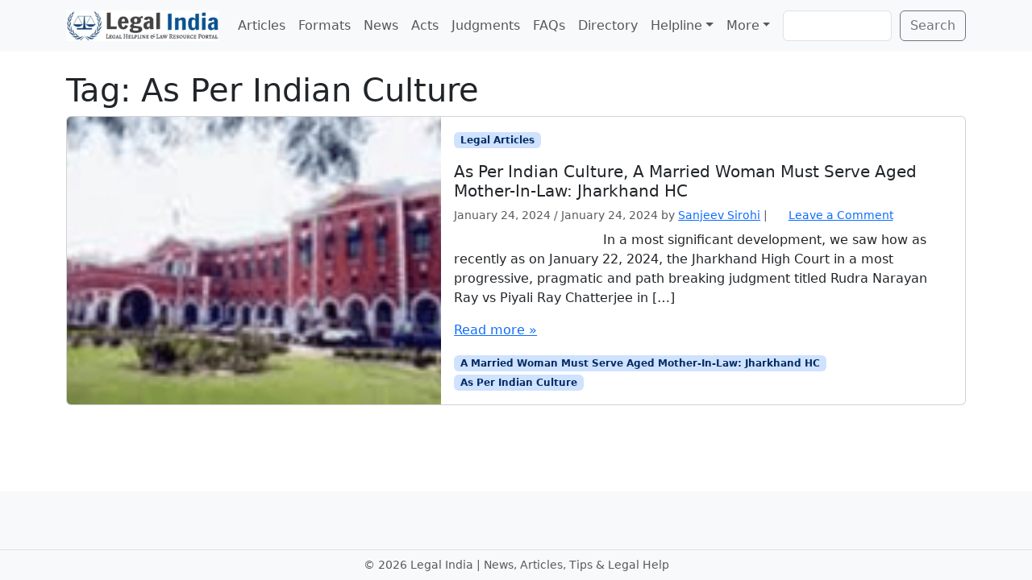

--- FILE ---
content_type: text/html; charset=UTF-8
request_url: https://www.legalindia.com/tag/as-per-indian-culture/
body_size: 18638
content:
<!doctype html>
<html lang=en-US>
<head>
<meta charset=UTF-8>
<meta name=viewport content="width=device-width, initial-scale=1">
<link rel=profile href="https://gmpg.org/xfn/11">
<meta name=robots content='index, follow, max-image-preview:large, max-snippet:-1, max-video-preview:-1'/>
<!-- This site is optimized with the Yoast SEO plugin v26.6 - https://yoast.com/wordpress/plugins/seo/ -->
<title>As Per Indian Culture Archives - Legal India | News, Articles, Tips &amp; Legal Help</title>
<meta name=description content="- Legal India offers free legal help, a helpline, and the latest law news &amp; articles for everyone in India. Get expert legal tips and insights."/>
<link rel=canonical href="https://www.legalindia.com/tag/as-per-indian-culture/"/>
<meta property=og:locale content=en_US />
<meta property=og:type content=article />
<meta property=og:title content="As Per Indian Culture Archives - Legal India | News, Articles, Tips &amp; Legal Help"/>
<meta property=og:description content="- Legal India offers free legal help, a helpline, and the latest law news &amp; articles for everyone in India. Get expert legal tips and insights."/>
<meta property=og:url content="https://www.legalindia.com/tag/as-per-indian-culture/"/>
<meta property=og:site_name content="Legal India | News, Articles, Tips &amp; Legal Help"/>
<meta property=og:image content="https://i0.wp.com/www.legalindia.com/wp-content/uploads/2025/09/legal-india-icon.webp?fit=512%2C512&ssl=1"/>
<meta property=og:image:width content=512 />
<meta property=og:image:height content=512 />
<meta property=og:image:type content="image/jpeg"/>
<meta name=twitter:card content=summary_large_image />
<meta name=twitter:site content="@legal_india"/>
<script type="application/ld+json" class=yoast-schema-graph>{"@context":"https://schema.org","@graph":[{"@type":"CollectionPage","@id":"https://www.legalindia.com/tag/as-per-indian-culture/","url":"https://www.legalindia.com/tag/as-per-indian-culture/","name":"As Per Indian Culture Archives - Legal India | News, Articles, Tips &amp; Legal Help","isPartOf":{"@id":"https://www.legalindia.com/#website"},"primaryImageOfPage":{"@id":"https://www.legalindia.com/tag/as-per-indian-culture/#primaryimage"},"image":{"@id":"https://www.legalindia.com/tag/as-per-indian-culture/#primaryimage"},"thumbnailUrl":"https://i0.wp.com/www.legalindia.com/wp-content/uploads/2011/12/jharkhand.png?fit=176%2C119&ssl=1","description":"- Legal India offers free legal help, a helpline, and the latest law news &amp; articles for everyone in India. Get expert legal tips and insights.","breadcrumb":{"@id":"https://www.legalindia.com/tag/as-per-indian-culture/#breadcrumb"},"inLanguage":"en-US"},{"@type":"ImageObject","inLanguage":"en-US","@id":"https://www.legalindia.com/tag/as-per-indian-culture/#primaryimage","url":"https://i0.wp.com/www.legalindia.com/wp-content/uploads/2011/12/jharkhand.png?fit=176%2C119&ssl=1","contentUrl":"https://i0.wp.com/www.legalindia.com/wp-content/uploads/2011/12/jharkhand.png?fit=176%2C119&ssl=1","width":"176","height":"119"},{"@type":"BreadcrumbList","@id":"https://www.legalindia.com/tag/as-per-indian-culture/#breadcrumb","itemListElement":[{"@type":"ListItem","position":1,"name":"Home","item":"https://www.legalindia.com/"},{"@type":"ListItem","position":2,"name":"As Per Indian Culture"}]},{"@type":"WebSite","@id":"https://www.legalindia.com/#website","url":"https://www.legalindia.com/","name":"Legal India | News, Articles, Tips & Legal Help","description":"Legal India offers free legal help, a helpline, and the latest law news &amp; articles for everyone in India. Get expert legal tips and insights.","publisher":{"@id":"https://www.legalindia.com/#organization"},"alternateName":"Legal News, Articles, Tips & Free Legal Help in India","potentialAction":[{"@type":"SearchAction","target":{"@type":"EntryPoint","urlTemplate":"https://www.legalindia.com/?s={search_term_string}"},"query-input":{"@type":"PropertyValueSpecification","valueRequired":true,"valueName":"search_term_string"}}],"inLanguage":"en-US"},{"@type":"Organization","@id":"https://www.legalindia.com/#organization","name":"Legal India | News, Articles, Tips & Legal Help","alternateName":"Legal News India","url":"https://www.legalindia.com/","logo":{"@type":"ImageObject","inLanguage":"en-US","@id":"https://www.legalindia.com/#/schema/logo/image/","url":"https://www.legalindia.com/wp-content/uploads/2025/09/legal-india-icon.jpg","contentUrl":"https://www.legalindia.com/wp-content/uploads/2025/09/legal-india-icon.jpg","width":512,"height":512,"caption":"Legal India | News, Articles, Tips & Legal Help"},"image":{"@id":"https://www.legalindia.com/#/schema/logo/image/"},"sameAs":["https://www.facebook.com/LegalindiaCom/","https://x.com/legal_india"]}]}</script>
<!-- / Yoast SEO plugin. -->
<link rel=dns-prefetch href='//secure.gravatar.com'/>
<link rel=dns-prefetch href='//www.googletagmanager.com'/>
<link rel=dns-prefetch href='//stats.wp.com'/>
<link rel=dns-prefetch href='//widgets.wp.com'/>
<link rel=dns-prefetch href='//s0.wp.com'/>
<link rel=dns-prefetch href='//0.gravatar.com'/>
<link rel=dns-prefetch href='//1.gravatar.com'/>
<link rel=dns-prefetch href='//2.gravatar.com'/>
<link rel=dns-prefetch href='//v0.wordpress.com'/>
<link rel=dns-prefetch href='//pagead2.googlesyndication.com'/>
<link rel=dns-prefetch href='//fundingchoicesmessages.google.com'/>
<link rel=preconnect href='//c0.wp.com'/>
<link rel=preconnect href='//i0.wp.com'/>
<link rel=alternate type="application/rss+xml" title="Legal India | News, Articles, Tips &amp; Legal Help &raquo; Feed" href="https://www.legalindia.com/feed/"/>
<link rel=alternate type="application/rss+xml" title="Legal India | News, Articles, Tips &amp; Legal Help &raquo; Comments Feed" href="https://www.legalindia.com/comments/feed/"/>
<link rel=alternate type="application/rss+xml" title="Legal India | News, Articles, Tips &amp; Legal Help &raquo; As Per Indian Culture Tag Feed" href="https://www.legalindia.com/tag/as-per-indian-culture/feed/"/>
<style id=wp-img-auto-sizes-contain-inline-css>img:is([sizes=auto i],[sizes^="auto," i]){contain-intrinsic-size:3000px 1500px}</style>
<style id=wp-emoji-styles-inline-css>img.wp-smiley,img.emoji{display:inline!important;border:none!important;box-shadow:none!important;height:1em!important;width:1em!important;margin:0 .07em!important;vertical-align:-.1em!important;background:none!important;padding:0!important}</style>
<style id=wp-block-library-inline-css>:root{--wp-block-synced-color:#7a00df;--wp-block-synced-color--rgb:122 , 0 , 223;--wp-bound-block-color:var(--wp-block-synced-color);--wp-editor-canvas-background:#ddd;--wp-admin-theme-color:#007cba;--wp-admin-theme-color--rgb:0 , 124 , 186;--wp-admin-theme-color-darker-10:#006ba1;--wp-admin-theme-color-darker-10--rgb:0 , 107 , 160.5;--wp-admin-theme-color-darker-20:#005a87;--wp-admin-theme-color-darker-20--rgb:0 , 90 , 135;--wp-admin-border-width-focus:2px}@media (min-resolution:192dpi){:root{--wp-admin-border-width-focus:1.5px}}.wp-element-button{cursor:pointer}:root .has-very-light-gray-background-color{background-color:#eee}:root .has-very-dark-gray-background-color{background-color:#313131}:root .has-very-light-gray-color{color:#eee}:root .has-very-dark-gray-color{color:#313131}:root .has-vivid-green-cyan-to-vivid-cyan-blue-gradient-background{background:linear-gradient(135deg,#00d084,#0693e3)}:root .has-purple-crush-gradient-background{background:linear-gradient(135deg,#34e2e4,#4721fb 50%,#ab1dfe)}:root .has-hazy-dawn-gradient-background{background:linear-gradient(135deg,#faaca8,#dad0ec)}:root .has-subdued-olive-gradient-background{background:linear-gradient(135deg,#fafae1,#67a671)}:root .has-atomic-cream-gradient-background{background:linear-gradient(135deg,#fdd79a,#004a59)}:root .has-nightshade-gradient-background{background:linear-gradient(135deg,#330968,#31cdcf)}:root .has-midnight-gradient-background{background:linear-gradient(135deg,#020381,#2874fc)}:root{--wp--preset--font-size--normal:16px;--wp--preset--font-size--huge:42px}.has-regular-font-size{font-size:1em}.has-larger-font-size{font-size:2.625em}.has-normal-font-size{font-size:var(--wp--preset--font-size--normal)}.has-huge-font-size{font-size:var(--wp--preset--font-size--huge)}.has-text-align-center{text-align:center}.has-text-align-left{text-align:left}.has-text-align-right{text-align:right}.has-fit-text{white-space:nowrap!important}#end-resizable-editor-section{display:none}.aligncenter{clear:both}.items-justified-left{justify-content:flex-start}.items-justified-center{justify-content:center}.items-justified-right{justify-content:flex-end}.items-justified-space-between{justify-content:space-between}.screen-reader-text{border:0;clip-path:inset(50%);height:1px;margin:-1px;overflow:hidden;padding:0;position:absolute;width:1px;word-wrap:normal!important}.screen-reader-text:focus{background-color:#ddd;clip-path:none;color:#444;display:block;font-size:1em;height:auto;left:5px;line-height:normal;padding:15px 23px 14px;text-decoration:none;top:5px;width:auto;z-index:100000}html :where(.has-border-color){border-style:solid}html :where([style*=border-top-color]){border-top-style:solid}html :where([style*=border-right-color]){border-right-style:solid}html :where([style*=border-bottom-color]){border-bottom-style:solid}html :where([style*=border-left-color]){border-left-style:solid}html :where([style*=border-width]){border-style:solid}html :where([style*=border-top-width]){border-top-style:solid}html :where([style*=border-right-width]){border-right-style:solid}html :where([style*=border-bottom-width]){border-bottom-style:solid}html :where([style*=border-left-width]){border-left-style:solid}html :where(img[class*=wp-image-]){height:auto;max-width:100%}:where(figure){margin:0 0 1em}html :where(.is-position-sticky){--wp-admin--admin-bar--position-offset:var(--wp-admin--admin-bar--height,0)}@media screen and (max-width:600px){html :where(.is-position-sticky){--wp-admin--admin-bar--position-offset:0}}</style><style id=wp-block-search-inline-css>.wp-block-search__button{margin-left:10px;word-break:normal}.wp-block-search__button.has-icon{line-height:0}.wp-block-search__button svg{height:1.25em;min-height:24px;min-width:24px;width:1.25em;fill:currentColor;vertical-align:text-bottom}:where(.wp-block-search__button){border:1px solid #ccc;padding:6px 10px}.wp-block-search__inside-wrapper{display:flex;flex:auto;flex-wrap:nowrap;max-width:100%}.wp-block-search__label{width:100%}.wp-block-search.wp-block-search__button-only .wp-block-search__button{box-sizing:border-box;display:flex;flex-shrink:0;justify-content:center;margin-left:0;max-width:100%}.wp-block-search.wp-block-search__button-only .wp-block-search__inside-wrapper{min-width:0!important;transition-property:width}.wp-block-search.wp-block-search__button-only .wp-block-search__input{flex-basis:100%;transition-duration:.3s}.wp-block-search.wp-block-search__button-only.wp-block-search__searchfield-hidden,.wp-block-search.wp-block-search__button-only.wp-block-search__searchfield-hidden .wp-block-search__inside-wrapper{overflow:hidden}.wp-block-search.wp-block-search__button-only.wp-block-search__searchfield-hidden .wp-block-search__input{border-left-width:0!important;border-right-width:0!important;flex-basis:0;flex-grow:0;margin:0;min-width:0!important;padding-left:0!important;padding-right:0!important;width:0!important}:where(.wp-block-search__input){appearance:none;border:1px solid #949494;flex-grow:1;font-family:inherit;font-size:inherit;font-style:inherit;font-weight:inherit;letter-spacing:inherit;line-height:inherit;margin-left:0;margin-right:0;min-width:3rem;padding:8px;text-decoration:unset!important;text-transform:inherit}:where(.wp-block-search__button-inside .wp-block-search__inside-wrapper){background-color:#fff;border:1px solid #949494;box-sizing:border-box;padding:4px}:where(.wp-block-search__button-inside .wp-block-search__inside-wrapper) .wp-block-search__input{border:none;border-radius:0;padding:0 4px}:where(.wp-block-search__button-inside .wp-block-search__inside-wrapper) .wp-block-search__input:focus{outline:none}:where(.wp-block-search__button-inside .wp-block-search__inside-wrapper) :where(.wp-block-search__button){padding:4px 8px}.wp-block-search.aligncenter .wp-block-search__inside-wrapper{margin:auto}.wp-block[data-align="right"] .wp-block-search.wp-block-search__button-only .wp-block-search__inside-wrapper{float:right}</style>
<style id=wp-block-paragraph-inline-css>.is-small-text{font-size:.875em}.is-regular-text{font-size:1em}.is-large-text{font-size:2.25em}.is-larger-text{font-size:3em}.has-drop-cap:not(:focus):first-letter{float:left;font-size:8.4em;font-style:normal;font-weight:100;line-height:.68;margin:.05em .1em 0 0;text-transform:uppercase}body.rtl .has-drop-cap:not(:focus):first-letter{float:none;margin-left:.1em}p.has-drop-cap.has-background{overflow:hidden}:root :where(p.has-background){padding:1.25em 2.375em}:where(p.has-text-color:not(.has-link-color)) a{color:inherit}p.has-text-align-left[style*="writing-mode:vertical-lr"],p.has-text-align-right[style*="writing-mode:vertical-rl"]{rotate:180deg}</style>
<style id=global-styles-inline-css>:root{--wp--preset--aspect-ratio--square:1;--wp--preset--aspect-ratio--4-3: 4/3;--wp--preset--aspect-ratio--3-4: 3/4;--wp--preset--aspect-ratio--3-2: 3/2;--wp--preset--aspect-ratio--2-3: 2/3;--wp--preset--aspect-ratio--16-9: 16/9;--wp--preset--aspect-ratio--9-16: 9/16;--wp--preset--color--black:#000;--wp--preset--color--cyan-bluish-gray:#abb8c3;--wp--preset--color--white:#fff;--wp--preset--color--pale-pink:#f78da7;--wp--preset--color--vivid-red:#cf2e2e;--wp--preset--color--luminous-vivid-orange:#ff6900;--wp--preset--color--luminous-vivid-amber:#fcb900;--wp--preset--color--light-green-cyan:#7bdcb5;--wp--preset--color--vivid-green-cyan:#00d084;--wp--preset--color--pale-cyan-blue:#8ed1fc;--wp--preset--color--vivid-cyan-blue:#0693e3;--wp--preset--color--vivid-purple:#9b51e0;--wp--preset--color--primary:var(--bs-primary);--wp--preset--color--secondary:var(--bs-secondary);--wp--preset--color--success:var(--bs-success);--wp--preset--color--info:var(--bs-info);--wp--preset--color--warning:var(--bs-warning);--wp--preset--color--danger:var(--bs-danger);--wp--preset--color--light:var(--bs-light);--wp--preset--color--dark:var(--bs-dark);--wp--preset--gradient--vivid-cyan-blue-to-vivid-purple:linear-gradient(135deg,#0693e3 0%,#9b51e0 100%);--wp--preset--gradient--light-green-cyan-to-vivid-green-cyan:linear-gradient(135deg,#7adcb4 0%,#00d082 100%);--wp--preset--gradient--luminous-vivid-amber-to-luminous-vivid-orange:linear-gradient(135deg,#fcb900 0%,#ff6900 100%);--wp--preset--gradient--luminous-vivid-orange-to-vivid-red:linear-gradient(135deg,#ff6900 0%,#cf2e2e 100%);--wp--preset--gradient--very-light-gray-to-cyan-bluish-gray:linear-gradient(135deg,#eee 0%,#a9b8c3 100%);--wp--preset--gradient--cool-to-warm-spectrum:linear-gradient(135deg,#4aeadc 0%,#9778d1 20%,#cf2aba 40%,#ee2c82 60%,#fb6962 80%,#fef84c 100%);--wp--preset--gradient--blush-light-purple:linear-gradient(135deg,#ffceec 0%,#9896f0 100%);--wp--preset--gradient--blush-bordeaux:linear-gradient(135deg,#fecda5 0%,#fe2d2d 50%,#6b003e 100%);--wp--preset--gradient--luminous-dusk:linear-gradient(135deg,#ffcb70 0%,#c751c0 50%,#4158d0 100%);--wp--preset--gradient--pale-ocean:linear-gradient(135deg,#fff5cb 0%,#b6e3d4 50%,#33a7b5 100%);--wp--preset--gradient--electric-grass:linear-gradient(135deg,#caf880 0%,#71ce7e 100%);--wp--preset--gradient--midnight:linear-gradient(135deg,#020381 0%,#2874fc 100%);--wp--preset--font-size--small:13px;--wp--preset--font-size--medium:20px;--wp--preset--font-size--large:36px;--wp--preset--font-size--x-large:42px;--wp--preset--spacing--20:.44rem;--wp--preset--spacing--30:.67rem;--wp--preset--spacing--40:1rem;--wp--preset--spacing--50:1.5rem;--wp--preset--spacing--60:2.25rem;--wp--preset--spacing--70:3.38rem;--wp--preset--spacing--80:5.06rem;--wp--preset--shadow--natural:6px 6px 9px rgba(0,0,0,.2);--wp--preset--shadow--deep:12px 12px 50px rgba(0,0,0,.4);--wp--preset--shadow--sharp:6px 6px 0 rgba(0,0,0,.2);--wp--preset--shadow--outlined:6px 6px 0 -3px #fff , 6px 6px #000;--wp--preset--shadow--crisp:6px 6px 0 #000}:root{--wp--style--global--content-size:840px;--wp--style--global--wide-size:1100px}:where(body) {margin:0}.wp-site-blocks>.alignleft{float:left;margin-right:2em}.wp-site-blocks>.alignright{float:right;margin-left:2em}.wp-site-blocks>.aligncenter{justify-content:center;margin-left:auto;margin-right:auto}:where(.wp-site-blocks) > * {margin-block-start:24px;margin-block-end:0}:where(.wp-site-blocks) > :first-child {margin-block-start:0}:where(.wp-site-blocks) > :last-child {margin-block-end:0}:root{--wp--style--block-gap:24px}:root :where(.is-layout-flow) > :first-child{margin-block-start:0}:root :where(.is-layout-flow) > :last-child{margin-block-end:0}:root :where(.is-layout-flow) > *{margin-block-start:24px;margin-block-end:0}:root :where(.is-layout-constrained) > :first-child{margin-block-start:0}:root :where(.is-layout-constrained) > :last-child{margin-block-end:0}:root :where(.is-layout-constrained) > *{margin-block-start:24px;margin-block-end:0}:root :where(.is-layout-flex){gap:24px}:root :where(.is-layout-grid){gap:24px}.is-layout-flow>.alignleft{float:left;margin-inline-start:0;margin-inline-end:2em}.is-layout-flow>.alignright{float:right;margin-inline-start:2em;margin-inline-end:0}.is-layout-flow>.aligncenter{margin-left:auto!important;margin-right:auto!important}.is-layout-constrained>.alignleft{float:left;margin-inline-start:0;margin-inline-end:2em}.is-layout-constrained>.alignright{float:right;margin-inline-start:2em;margin-inline-end:0}.is-layout-constrained>.aligncenter{margin-left:auto!important;margin-right:auto!important}.is-layout-constrained > :where(:not(.alignleft):not(.alignright):not(.alignfull)){max-width:var(--wp--style--global--content-size);margin-left:auto!important;margin-right:auto!important}.is-layout-constrained>.alignwide{max-width:var(--wp--style--global--wide-size)}body .is-layout-flex{display:flex}.is-layout-flex{flex-wrap:wrap;align-items:center}.is-layout-flex > :is(*, div){margin:0}body .is-layout-grid{display:grid}.is-layout-grid > :is(*, div){margin:0}body{padding-top:0;padding-right:0;padding-bottom:0;padding-left:0}a:where(:not(.wp-element-button)){text-decoration:underline}:root :where(.wp-element-button, .wp-block-button__link){background-color:#32373c;border-width:0;color:#fff;font-family:inherit;font-size:inherit;font-style:inherit;font-weight:inherit;letter-spacing:inherit;line-height:inherit;padding-top: calc(0.667em + 2px);padding-right: calc(1.333em + 2px);padding-bottom: calc(0.667em + 2px);padding-left: calc(1.333em + 2px);text-decoration:none;text-transform:inherit}.has-black-color{color:var(--wp--preset--color--black)!important}.has-cyan-bluish-gray-color{color:var(--wp--preset--color--cyan-bluish-gray)!important}.has-white-color{color:var(--wp--preset--color--white)!important}.has-pale-pink-color{color:var(--wp--preset--color--pale-pink)!important}.has-vivid-red-color{color:var(--wp--preset--color--vivid-red)!important}.has-luminous-vivid-orange-color{color:var(--wp--preset--color--luminous-vivid-orange)!important}.has-luminous-vivid-amber-color{color:var(--wp--preset--color--luminous-vivid-amber)!important}.has-light-green-cyan-color{color:var(--wp--preset--color--light-green-cyan)!important}.has-vivid-green-cyan-color{color:var(--wp--preset--color--vivid-green-cyan)!important}.has-pale-cyan-blue-color{color:var(--wp--preset--color--pale-cyan-blue)!important}.has-vivid-cyan-blue-color{color:var(--wp--preset--color--vivid-cyan-blue)!important}.has-vivid-purple-color{color:var(--wp--preset--color--vivid-purple)!important}.has-primary-color{color:var(--wp--preset--color--primary)!important}.has-secondary-color{color:var(--wp--preset--color--secondary)!important}.has-success-color{color:var(--wp--preset--color--success)!important}.has-info-color{color:var(--wp--preset--color--info)!important}.has-warning-color{color:var(--wp--preset--color--warning)!important}.has-danger-color{color:var(--wp--preset--color--danger)!important}.has-light-color{color:var(--wp--preset--color--light)!important}.has-dark-color{color:var(--wp--preset--color--dark)!important}.has-black-background-color{background-color:var(--wp--preset--color--black)!important}.has-cyan-bluish-gray-background-color{background-color:var(--wp--preset--color--cyan-bluish-gray)!important}.has-white-background-color{background-color:var(--wp--preset--color--white)!important}.has-pale-pink-background-color{background-color:var(--wp--preset--color--pale-pink)!important}.has-vivid-red-background-color{background-color:var(--wp--preset--color--vivid-red)!important}.has-luminous-vivid-orange-background-color{background-color:var(--wp--preset--color--luminous-vivid-orange)!important}.has-luminous-vivid-amber-background-color{background-color:var(--wp--preset--color--luminous-vivid-amber)!important}.has-light-green-cyan-background-color{background-color:var(--wp--preset--color--light-green-cyan)!important}.has-vivid-green-cyan-background-color{background-color:var(--wp--preset--color--vivid-green-cyan)!important}.has-pale-cyan-blue-background-color{background-color:var(--wp--preset--color--pale-cyan-blue)!important}.has-vivid-cyan-blue-background-color{background-color:var(--wp--preset--color--vivid-cyan-blue)!important}.has-vivid-purple-background-color{background-color:var(--wp--preset--color--vivid-purple)!important}.has-primary-background-color{background-color:var(--wp--preset--color--primary)!important}.has-secondary-background-color{background-color:var(--wp--preset--color--secondary)!important}.has-success-background-color{background-color:var(--wp--preset--color--success)!important}.has-info-background-color{background-color:var(--wp--preset--color--info)!important}.has-warning-background-color{background-color:var(--wp--preset--color--warning)!important}.has-danger-background-color{background-color:var(--wp--preset--color--danger)!important}.has-light-background-color{background-color:var(--wp--preset--color--light)!important}.has-dark-background-color{background-color:var(--wp--preset--color--dark)!important}.has-black-border-color{border-color:var(--wp--preset--color--black)!important}.has-cyan-bluish-gray-border-color{border-color:var(--wp--preset--color--cyan-bluish-gray)!important}.has-white-border-color{border-color:var(--wp--preset--color--white)!important}.has-pale-pink-border-color{border-color:var(--wp--preset--color--pale-pink)!important}.has-vivid-red-border-color{border-color:var(--wp--preset--color--vivid-red)!important}.has-luminous-vivid-orange-border-color{border-color:var(--wp--preset--color--luminous-vivid-orange)!important}.has-luminous-vivid-amber-border-color{border-color:var(--wp--preset--color--luminous-vivid-amber)!important}.has-light-green-cyan-border-color{border-color:var(--wp--preset--color--light-green-cyan)!important}.has-vivid-green-cyan-border-color{border-color:var(--wp--preset--color--vivid-green-cyan)!important}.has-pale-cyan-blue-border-color{border-color:var(--wp--preset--color--pale-cyan-blue)!important}.has-vivid-cyan-blue-border-color{border-color:var(--wp--preset--color--vivid-cyan-blue)!important}.has-vivid-purple-border-color{border-color:var(--wp--preset--color--vivid-purple)!important}.has-primary-border-color{border-color:var(--wp--preset--color--primary)!important}.has-secondary-border-color{border-color:var(--wp--preset--color--secondary)!important}.has-success-border-color{border-color:var(--wp--preset--color--success)!important}.has-info-border-color{border-color:var(--wp--preset--color--info)!important}.has-warning-border-color{border-color:var(--wp--preset--color--warning)!important}.has-danger-border-color{border-color:var(--wp--preset--color--danger)!important}.has-light-border-color{border-color:var(--wp--preset--color--light)!important}.has-dark-border-color{border-color:var(--wp--preset--color--dark)!important}.has-vivid-cyan-blue-to-vivid-purple-gradient-background{background:var(--wp--preset--gradient--vivid-cyan-blue-to-vivid-purple)!important}.has-light-green-cyan-to-vivid-green-cyan-gradient-background{background:var(--wp--preset--gradient--light-green-cyan-to-vivid-green-cyan)!important}.has-luminous-vivid-amber-to-luminous-vivid-orange-gradient-background{background:var(--wp--preset--gradient--luminous-vivid-amber-to-luminous-vivid-orange)!important}.has-luminous-vivid-orange-to-vivid-red-gradient-background{background:var(--wp--preset--gradient--luminous-vivid-orange-to-vivid-red)!important}.has-very-light-gray-to-cyan-bluish-gray-gradient-background{background:var(--wp--preset--gradient--very-light-gray-to-cyan-bluish-gray)!important}.has-cool-to-warm-spectrum-gradient-background{background:var(--wp--preset--gradient--cool-to-warm-spectrum)!important}.has-blush-light-purple-gradient-background{background:var(--wp--preset--gradient--blush-light-purple)!important}.has-blush-bordeaux-gradient-background{background:var(--wp--preset--gradient--blush-bordeaux)!important}.has-luminous-dusk-gradient-background{background:var(--wp--preset--gradient--luminous-dusk)!important}.has-pale-ocean-gradient-background{background:var(--wp--preset--gradient--pale-ocean)!important}.has-electric-grass-gradient-background{background:var(--wp--preset--gradient--electric-grass)!important}.has-midnight-gradient-background{background:var(--wp--preset--gradient--midnight)!important}.has-small-font-size{font-size:var(--wp--preset--font-size--small)!important}.has-medium-font-size{font-size:var(--wp--preset--font-size--medium)!important}.has-large-font-size{font-size:var(--wp--preset--font-size--large)!important}.has-x-large-font-size{font-size:var(--wp--preset--font-size--x-large)!important}</style>
<link rel=stylesheet id=sfw-comment-style-css href='https://www.legalindia.com/wp-content/plugins/spam-free-wordpress/css/sfw-comment-style.css?1667513932' media=all />
<link rel=stylesheet id=theme-my-login-css href='https://www.legalindia.com/wp-content/plugins/theme-my-login/assets/styles/theme-my-login.min.css?ver=7.1.14' media=all />
<link rel=stylesheet id=cookie-settings-css-css href='https://www.legalindia.com/wp-content/plugins/bs-cookie-settings/assets/css/cookie-settings.min.css?ver=202509281654' media=all />
<link rel=stylesheet id=preloader-css-css href='https://www.legalindia.com/wp-content/plugins/bs-preloader/assets/css/preloader.css?ver=202508211602' media=all />
<link rel=stylesheet id=parent-style-css href='https://www.legalindia.com/wp-content/themes/bootscore/style.css?ver=6.9' media=all />
<link rel=stylesheet id=main-css href='https://www.legalindia.com/wp-content/themes/bootscore_mainsite/assets/css/main.css?ver=202512180735' media=all />
<link rel=stylesheet id=bootscore-style-css href='https://www.legalindia.com/wp-content/themes/bootscore_mainsite/style.css?ver=202510041722' media=all />
<link rel=stylesheet id=fontawesome-css onload="if(media!='all')media='all'" href='https://www.legalindia.com/wp-content/themes/bootscore/assets/fontawesome/css/all.min.css?ver=202512111817' media=all />
<link rel=stylesheet id=jetpack_likes-css href='https://c0.wp.com/p/jetpack/15.3.1/modules/likes/style.css' media=all />
<script src="https://c0.wp.com/c/6.9/wp-includes/js/jquery/jquery.min.js" id=jquery-core-js></script>
<script src="https://c0.wp.com/c/6.9/wp-includes/js/jquery/jquery-migrate.min.js" id=jquery-migrate-js></script>
<!-- Google tag (gtag.js) snippet added by Site Kit -->
<!-- Google Analytics snippet added by Site Kit -->
<script src="https://www.googletagmanager.com/gtag/js?id=GT-5DH8KK5" id=google_gtagjs-js async></script>
<script id=google_gtagjs-js-after>window.dataLayer=window.dataLayer||[];function gtag(){dataLayer.push(arguments);}gtag("set","linker",{"domains":["www.legalindia.com"]});gtag("js",new Date());gtag("set","developer_id.dZTNiMT",true);gtag("config","GT-5DH8KK5");</script>
<link rel="https://api.w.org/" href="https://www.legalindia.com/wp-json/"/><link rel=alternate title=JSON type="application/json" href="https://www.legalindia.com/wp-json/wp/v2/tags/30164"/><link rel=EditURI type="application/rsd+xml" title=RSD href="https://www.legalindia.com/xmlrpc.php?rsd"/>
<meta name=generator content="WordPress 6.9"/>
<meta name=generator content="Site Kit by Google 1.168.0"/>	<style>img#wpstats{display:none}</style>
<!-- Google AdSense meta tags added by Site Kit -->
<meta name=google-adsense-platform-account content=ca-host-pub-2644536267352236>
<meta name=google-adsense-platform-domain content=sitekit.withgoogle.com>
<!-- End Google AdSense meta tags added by Site Kit -->
<!-- Google AdSense snippet added by Site Kit -->
<script async src="https://pagead2.googlesyndication.com/pagead/js/adsbygoogle.js?client=ca-pub-2797118639103167&amp;host=ca-host-pub-2644536267352236" crossorigin=anonymous></script>
<!-- End Google AdSense snippet added by Site Kit -->
<!-- Google AdSense Ad Blocking Recovery snippet added by Site Kit -->
<script async src="https://fundingchoicesmessages.google.com/i/pub-2797118639103167?ers=1"></script><script>(function(){function signalGooglefcPresent(){if(!window.frames['googlefcPresent']){if(document.body){const iframe=document.createElement('iframe');iframe.style='width: 0; height: 0; border: none; z-index: -1000; left: -1000px; top: -1000px;';iframe.style.display='none';iframe.name='googlefcPresent';document.body.appendChild(iframe);}else{setTimeout(signalGooglefcPresent,0);}}}signalGooglefcPresent();})();</script>
<!-- End Google AdSense Ad Blocking Recovery snippet added by Site Kit -->
<!-- Google AdSense Ad Blocking Recovery Error Protection snippet added by Site Kit -->
<script>(function(){'use strict';function aa(a){var b=0;return function(){return b<a.length?{done:!1,value:a[b++]}:{done:!0}}}var ba=typeof Object.defineProperties=="function"?Object.defineProperty:function(a,b,c){if(a==Array.prototype||a==Object.prototype)return a;a[b]=c.value;return a};function ca(a){a=["object"==typeof globalThis&&globalThis,a,"object"==typeof window&&window,"object"==typeof self&&self,"object"==typeof global&&global];for(var b=0;b<a.length;++b){var c=a[b];if(c&&c.Math==Math)return c}throw Error("Cannot find global object");}var da=ca(this);function l(a,b){if(b)a:{var c=da;a=a.split(".");for(var d=0;d<a.length-1;d++){var e=a[d];if(!(e in c))break a;c=c[e]}a=a[a.length-1];d=c[a];b=b(d);b!=d&&b!=null&&ba(c,a,{configurable:!0,writable:!0,value:b})}}function ea(a){return a.raw=a}function n(a){var b=typeof Symbol!="undefined"&&Symbol.iterator&&a[Symbol.iterator];if(b)return b.call(a);if(typeof a.length=="number")return{next:aa(a)};throw Error(String(a)+" is not an iterable or ArrayLike");}function fa(a){for(var b,c=[];!(b=a.next()).done;)c.push(b.value);return c}var ha=typeof Object.create=="function"?Object.create:function(a){function b(){}b.prototype=a;return new b},p;if(typeof Object.setPrototypeOf=="function")p=Object.setPrototypeOf;else{var q;a:{var ja={a:!0},ka={};try{ka.__proto__=ja;q=ka.a;break a}catch(a){}q=!1}p=q?function(a,b){a.__proto__=b;if(a.__proto__!==b)throw new TypeError(a+" is not extensible");return a}:null}var la=p;function t(a,b){a.prototype=ha(b.prototype);a.prototype.constructor=a;if(la)la(a,b);else for(var c in b)if(c!="prototype")if(Object.defineProperties){var d=Object.getOwnPropertyDescriptor(b,c);d&&Object.defineProperty(a,c,d)}else a[c]=b[c];a.A=b.prototype}function ma(){for(var a=Number(this),b=[],c=a;c<arguments.length;c++)b[c-a]=arguments[c];return b}l("Object.is",function(a){return a?a:function(b,c){return b===c?b!==0||1/b===1/c:b!==b&&c!==c}});l("Array.prototype.includes",function(a){return a?a:function(b,c){var d=this;d instanceof String&&(d=String(d));var e=d.length;c=c||0;for(c<0&&(c=Math.max(c+e,0));c<e;c++){var f=d[c];if(f===b||Object.is(f,b))return!0}return!1}});l("String.prototype.includes",function(a){return a?a:function(b,c){if(this==null)throw new TypeError("The 'this' value for String.prototype.includes must not be null or undefined");if(b instanceof RegExp)throw new TypeError("First argument to String.prototype.includes must not be a regular expression");return this.indexOf(b,c||0)!==-1}});l("Number.MAX_SAFE_INTEGER",function(){return 9007199254740991});l("Number.isFinite",function(a){return a?a:function(b){return typeof b!=="number"?!1:!isNaN(b)&&b!==Infinity&&b!==-Infinity}});l("Number.isInteger",function(a){return a?a:function(b){return Number.isFinite(b)?b===Math.floor(b):!1}});l("Number.isSafeInteger",function(a){return a?a:function(b){return Number.isInteger(b)&&Math.abs(b)<=Number.MAX_SAFE_INTEGER}});l("Math.trunc",function(a){return a?a:function(b){b=Number(b);if(isNaN(b)||b===Infinity||b===-Infinity||b===0)return b;var c=Math.floor(Math.abs(b));return b<0?-c:c}});var u=this||self;function v(a,b){a:{var c=["CLOSURE_FLAGS"];for(var d=u,e=0;e<c.length;e++)if(d=d[c[e]],d==null){c=null;break a}c=d}a=c&&c[a];return a!=null?a:b}function w(a){return a};function na(a){u.setTimeout(function(){throw a;},0)};var oa=v(610401301,!1),pa=v(188588736,!0),qa=v(645172343,v(1,!0));var x,ra=u.navigator;x=ra?ra.userAgentData||null:null;function z(a){return oa?x?x.brands.some(function(b){return(b=b.brand)&&b.indexOf(a)!=-1}):!1:!1}function A(a){var b;a:{if(b=u.navigator)if(b=b.userAgent)break a;b=""}return b.indexOf(a)!=-1};function B(){return oa?!!x&&x.brands.length>0:!1}function C(){return B()?z("Chromium"):(A("Chrome")||A("CriOS"))&&!(B()?0:A("Edge"))||A("Silk")};var sa=B()?!1:A("Trident")||A("MSIE");!A("Android")||C();C();A("Safari")&&(C()||(B()?0:A("Coast"))||(B()?0:A("Opera"))||(B()?0:A("Edge"))||(B()?z("Microsoft Edge"):A("Edg/"))||B()&&z("Opera"));var ta={},D=null;var ua=typeof Uint8Array!=="undefined",va=!sa&&typeof btoa==="function";var wa;function E(){return typeof BigInt==="function"};var F=typeof Symbol==="function"&&typeof Symbol()==="symbol";function xa(a){return typeof Symbol==="function"&&typeof Symbol()==="symbol"?Symbol():a}var G=xa(),ya=xa("2ex");var za=F?function(a,b){a[G]|=b}:function(a,b){a.g!==void 0?a.g|=b:Object.defineProperties(a,{g:{value:b,configurable:!0,writable:!0,enumerable:!1}})},H=F?function(a){return a[G]|0}:function(a){return a.g|0},I=F?function(a){return a[G]}:function(a){return a.g},J=F?function(a,b){a[G]=b}:function(a,b){a.g!==void 0?a.g=b:Object.defineProperties(a,{g:{value:b,configurable:!0,writable:!0,enumerable:!1}})};function Aa(a,b){J(b,(a|0)&-14591)}function Ba(a,b){J(b,(a|34)&-14557)};var K={},Ca={};function Da(a){return!(!a||typeof a!=="object"||a.g!==Ca)}function Ea(a){return a!==null&&typeof a==="object"&&!Array.isArray(a)&&a.constructor===Object}function L(a,b,c){if(!Array.isArray(a)||a.length)return!1;var d=H(a);if(d&1)return!0;if(!(b&&(Array.isArray(b)?b.includes(c):b.has(c))))return!1;J(a,d|1);return!0};var M=0,N=0;function Fa(a){var b=a>>>0;M=b;N=(a-b)/4294967296>>>0}function Ga(a){if(a<0){Fa(-a);var b=n(Ha(M,N));a=b.next().value;b=b.next().value;M=a>>>0;N=b>>>0}else Fa(a)}function Ia(a,b){b>>>=0;a>>>=0;if(b<=2097151)var c=""+(4294967296*b+a);else E()?c=""+(BigInt(b)<<BigInt(32)|BigInt(a)):(c=(a>>>24|b<<8)&16777215,b=b>>16&65535,a=(a&16777215)+c*6777216+b*6710656,c+=b*8147497,b*=2,a>=1E7&&(c+=a/1E7>>>0,a%=1E7),c>=1E7&&(b+=c/1E7>>>0,c%=1E7),c=b+Ja(c)+Ja(a));return c}function Ja(a){a=String(a);return"0000000".slice(a.length)+a}function Ha(a,b){b=~b;a?a=~a+1:b+=1;return[a,b]};var Ka=/^-?([1-9][0-9]*|0)(\.[0-9]+)?$/;var O;function La(a,b){O=b;a=new a(b);O=void 0;return a}function P(a,b,c){a==null&&(a=O);O=void 0;if(a==null){var d=96;c?(a=[c],d|=512):a=[];b&&(d=d&-16760833|(b&1023)<<14)}else{if(!Array.isArray(a))throw Error("narr");d=H(a);if(d&2048)throw Error("farr");if(d&64)return a;d|=64;if(c&&(d|=512,c!==a[0]))throw Error("mid");a:{c=a;var e=c.length;if(e){var f=e-1;if(Ea(c[f])){d|=256;b=f-(+!!(d&512)-1);if(b>=1024)throw Error("pvtlmt");d=d&-16760833|(b&1023)<<14;break a}}if(b){b=Math.max(b,e-(+!!(d&512)-1));if(b>1024)throw Error("spvt");d=d&-16760833|(b&1023)<<14}}}J(a,d);return a};function Ma(a){switch(typeof a){case"number":return isFinite(a)?a:String(a);case"boolean":return a?1:0;case"object":if(a)if(Array.isArray(a)){if(L(a,void 0,0))return}else if(ua&&a!=null&&a instanceof Uint8Array){if(va){for(var b="",c=0,d=a.length-10240;c<d;)b+=String.fromCharCode.apply(null,a.subarray(c,c+=10240));b+=String.fromCharCode.apply(null,c?a.subarray(c):a);a=btoa(b)}else{b===void 0&&(b=0);if(!D){D={};c="ABCDEFGHIJKLMNOPQRSTUVWXYZabcdefghijklmnopqrstuvwxyz0123456789".split("");d=["+/=","+/","-_=","-_.","-_"];for(var e=0;e<5;e++){var f=c.concat(d[e].split(""));ta[e]=f;for(var g=0;g<f.length;g++){var h=f[g];D[h]===void 0&&(D[h]=g)}}}b=ta[b];c=Array(Math.floor(a.length/3));d=b[64]||"";for(e=f=0;f<a.length-2;f+=3){var k=a[f],m=a[f+1];h=a[f+2];g=b[k>>2];k=b[(k&3)<<4|m>>4];m=b[(m&15)<<2|h>>6];h=b[h&63];c[e++]=g+k+m+h}g=0;h=d;switch(a.length-f){case 2:g=a[f+1],h=b[(g&15)<<2]||d;case 1:a=a[f],c[e]=b[a>>2]+b[(a&3)<<4|g>>4]+h+d}a=c.join("")}return a}}return a};function Na(a,b,c){a=Array.prototype.slice.call(a);var d=a.length,e=b&256?a[d-1]:void 0;d+=e?-1:0;for(b=b&512?1:0;b<d;b++)a[b]=c(a[b]);if(e){b=a[b]={};for(var f in e)Object.prototype.hasOwnProperty.call(e,f)&&(b[f]=c(e[f]))}return a}function Oa(a,b,c,d,e){if(a!=null){if(Array.isArray(a))a=L(a,void 0,0)?void 0:e&&H(a)&2?a:Pa(a,b,c,d!==void 0,e);else if(Ea(a)){var f={},g;for(g in a)Object.prototype.hasOwnProperty.call(a,g)&&(f[g]=Oa(a[g],b,c,d,e));a=f}else a=b(a,d);return a}}function Pa(a,b,c,d,e){var f=d||c?H(a):0;d=d?!!(f&32):void 0;a=Array.prototype.slice.call(a);for(var g=0;g<a.length;g++)a[g]=Oa(a[g],b,c,d,e);c&&c(f,a);return a}function Qa(a){return a.s===K?a.toJSON():Ma(a)};function Ra(a,b,c){c=c===void 0?Ba:c;if(a!=null){if(ua&&a instanceof Uint8Array)return b?a:new Uint8Array(a);if(Array.isArray(a)){var d=H(a);if(d&2)return a;b&&(b=d===0||!!(d&32)&&!(d&64||!(d&16)));return b?(J(a,(d|34)&-12293),a):Pa(a,Ra,d&4?Ba:c,!0,!0)}a.s===K&&(c=a.h,d=I(c),a=d&2?a:La(a.constructor,Sa(c,d,!0)));return a}}function Sa(a,b,c){var d=c||b&2?Ba:Aa,e=!!(b&32);a=Na(a,b,function(f){return Ra(f,e,d)});za(a,32|(c?2:0));return a};function Ta(a,b){a=a.h;return Ua(a,I(a),b)}function Va(a,b,c,d){b=d+(+!!(b&512)-1);if(!(b<0||b>=a.length||b>=c))return a[b]}function Ua(a,b,c,d){if(c===-1)return null;var e=b>>14&1023||536870912;if(c>=e){if(b&256)return a[a.length-1][c]}else{var f=a.length;if(d&&b&256&&(d=a[f-1][c],d!=null)){if(Va(a,b,e,c)&&ya!=null){var g;a=(g=wa)!=null?g:wa={};g=a[ya]||0;g>=4||(a[ya]=g+1,g=Error(),g.__closure__error__context__984382||(g.__closure__error__context__984382={}),g.__closure__error__context__984382.severity="incident",na(g))}return d}return Va(a,b,e,c)}}function Wa(a,b,c,d,e){var f=b>>14&1023||536870912;if(c>=f||e&&!qa){var g=b;if(b&256)e=a[a.length-1];else{if(d==null)return;e=a[f+(+!!(b&512)-1)]={};g|=256}e[c]=d;c<f&&(a[c+(+!!(b&512)-1)]=void 0);g!==b&&J(a,g)}else a[c+(+!!(b&512)-1)]=d,b&256&&(a=a[a.length-1],c in a&&delete a[c])}function Xa(a,b){var c=Ya;var d=d===void 0?!1:d;var e=a.h;var f=I(e),g=Ua(e,f,b,d);if(g!=null&&typeof g==="object"&&g.s===K)c=g;else if(Array.isArray(g)){var h=H(g),k=h;k===0&&(k|=f&32);k|=f&2;k!==h&&J(g,k);c=new c(g)}else c=void 0;c!==g&&c!=null&&Wa(e,f,b,c,d);e=c;if(e==null)return e;a=a.h;f=I(a);f&2||(g=e,c=g.h,h=I(c),g=h&2?La(g.constructor,Sa(c,h,!1)):g,g!==e&&(e=g,Wa(a,f,b,e,d)));return e}function Za(a,b){a=Ta(a,b);return a==null||typeof a==="string"?a:void 0}function $a(a,b){var c=c===void 0?0:c;a=Ta(a,b);if(a!=null)if(b=typeof a,b==="number"?Number.isFinite(a):b!=="string"?0:Ka.test(a))if(typeof a==="number"){if(a=Math.trunc(a),!Number.isSafeInteger(a)){Ga(a);b=M;var d=N;if(a=d&2147483648)b=~b+1>>>0,d=~d>>>0,b==0&&(d=d+1>>>0);b=d*4294967296+(b>>>0);a=a?-b:b}}else if(b=Math.trunc(Number(a)),Number.isSafeInteger(b))a=String(b);else{if(b=a.indexOf("."),b!==-1&&(a=a.substring(0,b)),!(a[0]==="-"?a.length<20||a.length===20&&Number(a.substring(0,7))>-922337:a.length<19||a.length===19&&Number(a.substring(0,6))<922337)){if(a.length<16)Ga(Number(a));else if(E())a=BigInt(a),M=Number(a&BigInt(4294967295))>>>0,N=Number(a>>BigInt(32)&BigInt(4294967295));else{b=+(a[0]==="-");N=M=0;d=a.length;for(var e=b,f=(d-b)%6+b;f<=d;e=f,f+=6)e=Number(a.slice(e,f)),N*=1E6,M=M*1E6+e,M>=4294967296&&(N+=Math.trunc(M/4294967296),N>>>=0,M>>>=0);b&&(b=n(Ha(M,N)),a=b.next().value,b=b.next().value,M=a,N=b)}a=M;b=N;b&2147483648?E()?a=""+(BigInt(b|0)<<BigInt(32)|BigInt(a>>>0)):(b=n(Ha(a,b)),a=b.next().value,b=b.next().value,a="-"+Ia(a,b)):a=Ia(a,b)}}else a=void 0;return a!=null?a:c}function R(a,b){var c=c===void 0?"":c;a=Za(a,b);return a!=null?a:c};var S;function T(a,b,c){this.h=P(a,b,c)}T.prototype.toJSON=function(){return ab(this)};T.prototype.s=K;T.prototype.toString=function(){try{return S=!0,ab(this).toString()}finally{S=!1}};function ab(a){var b=S?a.h:Pa(a.h,Qa,void 0,void 0,!1);var c=!S;var d=pa?void 0:a.constructor.v;var e=I(c?a.h:b);if(a=b.length){var f=b[a-1],g=Ea(f);g?a--:f=void 0;e=+!!(e&512)-1;var h=b;if(g){b:{var k=f;var m={};g=!1;if(k)for(var r in k)if(Object.prototype.hasOwnProperty.call(k,r))if(isNaN(+r))m[r]=k[r];else{var y=k[r];Array.isArray(y)&&(L(y,d,+r)||Da(y)&&y.size===0)&&(y=null);y==null&&(g=!0);y!=null&&(m[r]=y)}if(g){for(var Q in m)break b;m=null}else m=k}k=m==null?f!=null:m!==f}for(var ia;a>0;a--){Q=a-1;r=h[Q];Q-=e;if(!(r==null||L(r,d,Q)||Da(r)&&r.size===0))break;ia=!0}if(h!==b||k||ia){if(!c)h=Array.prototype.slice.call(h,0,a);else if(ia||k||m)h.length=a;m&&h.push(m)}b=h}return b};function bb(a){return function(b){if(b==null||b=="")b=new a;else{b=JSON.parse(b);if(!Array.isArray(b))throw Error("dnarr");za(b,32);b=La(a,b)}return b}};function cb(a){this.h=P(a)}t(cb,T);var db=bb(cb);var U;function V(a){this.g=a}V.prototype.toString=function(){return this.g+""};var eb={};function fb(a){if(U===void 0){var b=null;var c=u.trustedTypes;if(c&&c.createPolicy){try{b=c.createPolicy("goog#html",{createHTML:w,createScript:w,createScriptURL:w})}catch(d){u.console&&u.console.error(d.message)}U=b}else U=b}a=(b=U)?b.createScriptURL(a):a;return new V(a,eb)};function gb(a){var b=ma.apply(1,arguments);if(b.length===0)return fb(a[0]);for(var c=a[0],d=0;d<b.length;d++)c+=encodeURIComponent(b[d])+a[d+1];return fb(c)};function hb(a,b){a.src=b instanceof V&&b.constructor===V?b.g:"type_error:TrustedResourceUrl";var c,d;(c=(b=(d=(c=(a.ownerDocument&&a.ownerDocument.defaultView||window).document).querySelector)==null?void 0:d.call(c,"script[nonce]"))?b.nonce||b.getAttribute("nonce")||"":"")&&a.setAttribute("nonce",c)};function ib(){return Math.floor(Math.random()*2147483648).toString(36)+Math.abs(Math.floor(Math.random()*2147483648)^Date.now()).toString(36)};function jb(a,b){b=String(b);a.contentType==="application/xhtml+xml"&&(b=b.toLowerCase());return a.createElement(b)}function kb(a){this.g=a||u.document||document};function lb(a){a=a===void 0?document:a;return a.createElement("script")};function mb(a,b,c,d,e,f){try{var g=a.g,h=lb(g);h.async=!0;hb(h,b);g.head.appendChild(h);h.addEventListener("load",function(){e();d&&g.head.removeChild(h)});h.addEventListener("error",function(){c>0?mb(a,b,c-1,d,e,f):(d&&g.head.removeChild(h),f())})}catch(k){f()}};var nb=u.atob("aHR0cHM6Ly93d3cuZ3N0YXRpYy5jb20vaW1hZ2VzL2ljb25zL21hdGVyaWFsL3N5c3RlbS8xeC93YXJuaW5nX2FtYmVyXzI0ZHAucG5n"),ob=u.atob("WW91IGFyZSBzZWVpbmcgdGhpcyBtZXNzYWdlIGJlY2F1c2UgYWQgb3Igc2NyaXB0IGJsb2NraW5nIHNvZnR3YXJlIGlzIGludGVyZmVyaW5nIHdpdGggdGhpcyBwYWdlLg=="),pb=u.atob("RGlzYWJsZSBhbnkgYWQgb3Igc2NyaXB0IGJsb2NraW5nIHNvZnR3YXJlLCB0aGVuIHJlbG9hZCB0aGlzIHBhZ2Uu");function qb(a,b,c){this.i=a;this.u=b;this.o=c;this.g=null;this.j=[];this.m=!1;this.l=new kb(this.i)}function rb(a){if(a.i.body&&!a.m){var b=function(){sb(a);u.setTimeout(function(){tb(a,3)},50)};mb(a.l,a.u,2,!0,function(){u[a.o]||b()},b);a.m=!0}}function sb(a){for(var b=W(1,5),c=0;c<b;c++){var d=X(a);a.i.body.appendChild(d);a.j.push(d)}b=X(a);b.style.bottom="0";b.style.left="0";b.style.position="fixed";b.style.width=W(100,110).toString()+"%";b.style.zIndex=W(2147483544,2147483644).toString();b.style.backgroundColor=ub(249,259,242,252,219,229);b.style.boxShadow="0 0 12px #888";b.style.color=ub(0,10,0,10,0,10);b.style.display="flex";b.style.justifyContent="center";b.style.fontFamily="Roboto, Arial";c=X(a);c.style.width=W(80,85).toString()+"%";c.style.maxWidth=W(750,775).toString()+"px";c.style.margin="24px";c.style.display="flex";c.style.alignItems="flex-start";c.style.justifyContent="center";d=jb(a.l.g,"IMG");d.className=ib();d.src=nb;d.alt="Warning icon";d.style.height="24px";d.style.width="24px";d.style.paddingRight="16px";var e=X(a),f=X(a);f.style.fontWeight="bold";f.textContent=ob;var g=X(a);g.textContent=pb;Y(a,e,f);Y(a,e,g);Y(a,c,d);Y(a,c,e);Y(a,b,c);a.g=b;a.i.body.appendChild(a.g);b=W(1,5);for(c=0;c<b;c++)d=X(a),a.i.body.appendChild(d),a.j.push(d)}function Y(a,b,c){for(var d=W(1,5),e=0;e<d;e++){var f=X(a);b.appendChild(f)}b.appendChild(c);c=W(1,5);for(d=0;d<c;d++)e=X(a),b.appendChild(e)}function W(a,b){return Math.floor(a+Math.random()*(b-a))}function ub(a,b,c,d,e,f){return"rgb("+W(Math.max(a,0),Math.min(b,255)).toString()+","+W(Math.max(c,0),Math.min(d,255)).toString()+","+W(Math.max(e,0),Math.min(f,255)).toString()+")"}function X(a){a=jb(a.l.g,"DIV");a.className=ib();return a}function tb(a,b){b<=0||a.g!=null&&a.g.offsetHeight!==0&&a.g.offsetWidth!==0||(vb(a),sb(a),u.setTimeout(function(){tb(a,b-1)},50))}function vb(a){for(var b=n(a.j),c=b.next();!c.done;c=b.next())(c=c.value)&&c.parentNode&&c.parentNode.removeChild(c);a.j=[];(b=a.g)&&b.parentNode&&b.parentNode.removeChild(b);a.g=null};function wb(a,b,c,d,e){function f(k){document.body?g(document.body):k>0?u.setTimeout(function(){f(k-1)},e):b()}function g(k){k.appendChild(h);u.setTimeout(function(){h?(h.offsetHeight!==0&&h.offsetWidth!==0?b():a(),h.parentNode&&h.parentNode.removeChild(h)):a()},d)}var h=xb(c);f(3)}function xb(a){var b=document.createElement("div");b.className=a;b.style.width="1px";b.style.height="1px";b.style.position="absolute";b.style.left="-10000px";b.style.top="-10000px";b.style.zIndex="-10000";return b};function Ya(a){this.h=P(a)}t(Ya,T);function yb(a){this.h=P(a)}t(yb,T);var zb=bb(yb);function Ab(a){if(!a)return null;a=Za(a,4);var b;a===null||a===void 0?b=null:b=fb(a);return b};var Bb=ea([""]),Cb=ea([""]);function Db(a,b){this.m=a;this.o=new kb(a.document);this.g=b;this.j=R(this.g,1);this.u=Ab(Xa(this.g,2))||gb(Bb);this.i=!1;b=Ab(Xa(this.g,13))||gb(Cb);this.l=new qb(a.document,b,R(this.g,12))}Db.prototype.start=function(){Eb(this)};function Eb(a){Fb(a);mb(a.o,a.u,3,!1,function(){a:{var b=a.j;var c=u.btoa(b);if(c=u[c]){try{var d=db(u.atob(c))}catch(e){b=!1;break a}b=b===Za(d,1)}else b=!1}b?Z(a,R(a.g,14)):(Z(a,R(a.g,8)),rb(a.l))},function(){wb(function(){Z(a,R(a.g,7));rb(a.l)},function(){return Z(a,R(a.g,6))},R(a.g,9),$a(a.g,10),$a(a.g,11))})}function Z(a,b){a.i||(a.i=!0,a=new a.m.XMLHttpRequest,a.open("GET",b,!0),a.send())}function Fb(a){var b=u.btoa(a.j);a.m[b]&&Z(a,R(a.g,5))};(function(a,b){u[a]=function(){var c=ma.apply(0,arguments);u[a]=function(){};b.call.apply(b,[null].concat(c instanceof Array?c:fa(n(c))))}})("__h82AlnkH6D91__",function(a){typeof window.atob==="function"&&(new Db(window,zb(window.atob(a)))).start()});}).call(this);window.__h82AlnkH6D91__("[base64]/[base64]/[base64]/[base64]");</script>
<!-- End Google AdSense Ad Blocking Recovery Error Protection snippet added by Site Kit -->
<link rel=icon href="https://i0.wp.com/www.legalindia.com/wp-content/uploads/2025/09/legal-india-icon.webp?fit=32%2C32&#038;ssl=1" sizes=32x32 />
<link rel=icon href="https://i0.wp.com/www.legalindia.com/wp-content/uploads/2025/09/legal-india-icon.webp?fit=192%2C192&#038;ssl=1" sizes=192x192 />
<link rel=apple-touch-icon href="https://i0.wp.com/www.legalindia.com/wp-content/uploads/2025/09/legal-india-icon.webp?fit=180%2C180&#038;ssl=1"/>
<meta name=msapplication-TileImage content="https://i0.wp.com/www.legalindia.com/wp-content/uploads/2025/09/legal-india-icon.webp?fit=270%2C270&#038;ssl=1"/>
<div id=preloader class="bg-body align-items-center justify-content-center position-fixed top-0 end-0 bottom-0 start-0 zi-1070">
<div id=status class="spinner-border text-primary" role=status>
<span class=visually-hidden>Loading...</span>
</div>
</div>
</head>
<body class="archive tag tag-as-per-indian-culture tag-30164 wp-theme-bootscore wp-child-theme-bootscore_mainsite hfeed no-sidebar"><noscript><meta HTTP-EQUIV="refresh" content="0;url='http://www.legalindia.com/tag/as-per-indian-culture/?PageSpeed=noscript'" /><style><!--table,div,span,font,p{display:none} --></style><div style="display:block">Please click <a href="http://www.legalindia.com/tag/as-per-indian-culture/?PageSpeed=noscript">here</a> if you are not redirected within a few seconds.</div></noscript>
<div id=page class=site>
<!-- Skip Links -->
<a class="skip-link visually-hidden-focusable" href="#primary">Skip to content</a>
<a class="skip-link visually-hidden-focusable" href="#footer">Skip to footer</a>
<!-- Top Bar Widget -->
<header id=masthead class="sticky-top bg-body-tertiary site-header">
<nav id=nav-main class="navbar navbar-expand-lg">
<div class=container>
<!-- Navbar Brand -->
<a class=navbar-brand href="https://www.legalindia.com">
<img src="https://www.legalindia.com/wp-content/uploads/2025/09/Legal-India-logo-60.webp" alt="Legal India | News, Articles, Tips &amp; Legal Help Logo" class="logo-img img-fluid">
</a>
<!-- Offcanvas Navbar -->
<div class="offcanvas offcanvas-end" tabindex=-1 id=offcanvas-navbar>
<div class="offcanvas-header ">
<span class="h5 offcanvas-title">Menu</span>
<button type=button class="btn-close text-reset" data-bs-dismiss=offcanvas aria-label=Close></button>
</div>
<div class="offcanvas-body ">
<!-- Bootstrap 5 Nav Walker Main Menu -->
<ul id=bootscore-navbar class="navbar-nav ms-auto "><li id=menu-item-25293 class="menu-item menu-item-type-taxonomy menu-item-object-category nav-item nav-item-25293"><a href="https://www.legalindia.com/category/legal-articles/" class="nav-link ">Articles</a></li>
<li id=menu-item-25299 class="menu-item menu-item-type-taxonomy menu-item-object-category nav-item nav-item-25299"><a href="https://www.legalindia.com/category/format-of-legal-documents-drafting/" class="nav-link ">Formats</a></li>
<li id=menu-item-25289 class="menu-item menu-item-type-custom menu-item-object-custom nav-item nav-item-25289"><a href="/news/" class="nav-link ">News</a></li>
<li id=menu-item-25296 class="menu-item menu-item-type-custom menu-item-object-custom nav-item nav-item-25296"><a href="/acts/" class="nav-link ">Acts</a></li>
<li id=menu-item-25298 class="menu-item menu-item-type-custom menu-item-object-custom nav-item nav-item-25298"><a href="/judgments/" class="nav-link ">Judgments</a></li>
<li id=menu-item-39327 class="menu-item menu-item-type-post_type menu-item-object-page nav-item nav-item-39327"><a href="https://www.legalindia.com/legal-faqs/" class="nav-link ">FAQs</a></li>
<li id=menu-item-25292 class="menu-item menu-item-type-custom menu-item-object-custom nav-item nav-item-25292"><a href="/directory/" class="nav-link ">Directory</a></li>
<li id=menu-item-25291 class="menu-item menu-item-type-custom menu-item-object-custom menu-item-has-children dropdown nav-item nav-item-25291"><a class="nav-link  dropdown-toggle" data-bs-toggle=dropdown aria-haspopup=true aria-expanded=false>Helpline</a>
<ul class="dropdown-menu  depth_0">
<li id=menu-item-48971 class="menu-item menu-item-type-post_type menu-item-object-page nav-item nav-item-48971"><a href="https://www.legalindia.com/startup-india/" class="dropdown-item ">Startup India</a></li>
<li id=menu-item-33240 class="menu-item menu-item-type-post_type menu-item-object-page nav-item nav-item-33240"><a href="https://www.legalindia.com/legal-helpline/" class="dropdown-item ">Legal Helpline</a></li>
<li id=menu-item-9218 class="menu-item menu-item-type-post_type menu-item-object-page nav-item nav-item-9218"><a href="https://www.legalindia.com/legal-advice/" class="dropdown-item ">Free Legal Advice</a></li>
<li id=menu-item-9219 class="menu-item menu-item-type-post_type menu-item-object-page nav-item nav-item-9219"><a href="https://www.legalindia.com/free-legal-query/" class="dropdown-item ">Free Legal Query</a></li>
</ul>
</li>
<li id=menu-item-48980 class="menu-item menu-item-type-custom menu-item-object-custom menu-item-has-children dropdown nav-item nav-item-48980"><a class="nav-link  dropdown-toggle" data-bs-toggle=dropdown aria-haspopup=true aria-expanded=false>More</a>
<ul class="dropdown-menu  depth_0">
<li id=menu-item-48972 class="menu-item menu-item-type-post_type menu-item-object-page nav-item nav-item-48972"><a href="https://www.legalindia.com/about-legal-india/" class="dropdown-item ">About Legal India</a></li>
<li id=menu-item-48975 class="menu-item menu-item-type-post_type menu-item-object-page nav-item nav-item-48975"><a href="https://www.legalindia.com/advertise-with-legal-india/" class="dropdown-item ">Advertise Here</a></li>
<li id=menu-item-48973 class="menu-item menu-item-type-post_type menu-item-object-page nav-item nav-item-48973"><a href="https://www.legalindia.com/send-articles/" class="dropdown-item ">Send News &#038; Articles</a></li>
<li id=menu-item-48974 class="menu-item menu-item-type-post_type menu-item-object-page nav-item nav-item-48974"><a href="https://www.legalindia.com/contact/" class="dropdown-item ">Contact</a></li>
</ul>
</li>
</ul>
<!-- Top Nav 2 Widget -->
</div>
</div>
<div class="header-actions d-flex align-items-center">
<!-- Top Nav Widget -->
<!-- Searchform large -->
<div class="d-none d-lg-block ms-1 ms-md-2 nav-search-lg">
<div class="widget top-nav-search"><form novalidate=novalidate role=search method=get action="https://www.legalindia.com/" class="wp-block-search__button-outside wp-block-search__text-button wp-block-search"><label class="wp-block-search__label screen-reader-text" for=wp-block-search__input-1>Search</label><div class=wp-block-search__inside-wrapper><input class="wp-block-search__input form-control" id=wp-block-search__input-1 placeholder="" value="" type=search name=s required /><button aria-label=Search class="wp-block-search__button btn btn-outline-secondary wp-element-button" type=submit>Search</button></div></form></div> </div>
<!-- Search toggler mobile -->
<button class="btn btn-outline-secondary d-lg-none ms-1 ms-md-2 search-toggler" type=button data-bs-toggle=collapse data-bs-target="#collapse-search" aria-expanded=false aria-controls=collapse-search aria-label="Search toggler">
<i class="fa-solid fa-magnifying-glass"></i> <span class=visually-hidden-focusable>Search</span>
</button>
<!-- Navbar Toggler -->
<button class="btn btn-outline-secondary d-lg-none ms-1 ms-md-2 nav-toggler" type=button data-bs-toggle=offcanvas data-bs-target="#offcanvas-navbar" aria-controls=offcanvas-navbar aria-label="Toggle main menu">
<i class="fa-solid fa-bars"></i> <span class=visually-hidden-focusable>Menu</span>
</button>
</div><!-- .header-actions -->
</div><!-- .container -->
</nav><!-- .navbar -->
<!-- Collapse Search Mobile -->
<div class="collapse bg-body-tertiary position-absolute start-0 end-0 d-lg-none" id=collapse-search>
<div class="container pb-2">
<div class="widget top-nav-search"><form novalidate=novalidate role=search method=get action="https://www.legalindia.com/" class="wp-block-search__button-outside wp-block-search__text-button wp-block-search"><label class="wp-block-search__label screen-reader-text" for=wp-block-search__input-2>Search</label><div class=wp-block-search__inside-wrapper><input class="wp-block-search__input form-control" id=wp-block-search__input-2 placeholder="" value="" type=search name=s required /><button aria-label=Search class="wp-block-search__button btn btn-outline-secondary wp-element-button" type=submit>Search</button></div></form></div> </div>
</div>
</header><!-- #masthead -->
<div id=content class="site-content container pt-4 pb-5">
<div id=primary class=content-area>
<div class=row>
<div class=col>
<main id=main class=site-main>
<div class=entry-header>
<h1 class="entry-title ">Tag: <span>As Per Indian Culture</span></h1> </div>
<article id=post-78508 class="card horizontal mb-4 post-78508 post type-post status-publish format-standard has-post-thumbnail hentry category-legal-articles tag-a-married-woman-must-serve-aged-mother-in-law-jharkhand-hc tag-as-per-indian-culture">
<div class="row g-0">
<div class="col-lg-6 col-xl-5 col-xxl-4">
<a href="https://www.legalindia.com/as-per-indian-culture-a-married-woman-must-serve-aged-mother-in-law-jharkhand-hc/">
<img width=150 height=101 src="https://i0.wp.com/www.legalindia.com/wp-content/uploads/2011/12/jharkhand.png?fit=150%2C101&amp;ssl=1" class="card-img-lg-start wp-post-image" alt="" decoding=async srcset="https://i0.wp.com/www.legalindia.com/wp-content/uploads/2011/12/jharkhand.png?w=176&amp;ssl=1 176w, https://i0.wp.com/www.legalindia.com/wp-content/uploads/2011/12/jharkhand.png?resize=150%2C101&amp;ssl=1 150w" sizes="(max-width: 150px) 100vw, 150px" data-attachment-id=15524 data-permalink="https://www.legalindia.com/jharkhand/" data-orig-file="https://i0.wp.com/www.legalindia.com/wp-content/uploads/2011/12/jharkhand.png?fit=176%2C119&amp;ssl=1" data-orig-size="176,119" data-comments-opened=1 data-image-meta="{&quot;aperture&quot;:&quot;0&quot;,&quot;credit&quot;:&quot;&quot;,&quot;camera&quot;:&quot;&quot;,&quot;caption&quot;:&quot;&quot;,&quot;created_timestamp&quot;:&quot;0&quot;,&quot;copyright&quot;:&quot;&quot;,&quot;focal_length&quot;:&quot;0&quot;,&quot;iso&quot;:&quot;0&quot;,&quot;shutter_speed&quot;:&quot;0&quot;,&quot;title&quot;:&quot;&quot;}" data-image-title=jharkhand data-image-description="" data-image-caption="" data-medium-file="https://i0.wp.com/www.legalindia.com/wp-content/uploads/2011/12/jharkhand.png?fit=150%2C101&amp;ssl=1" data-large-file="https://i0.wp.com/www.legalindia.com/wp-content/uploads/2011/12/jharkhand.png?fit=176%2C119&amp;ssl=1"/> </a>
</div>
<div class=col>
<div class=card-body>
<p class=category-badge><a href="https://www.legalindia.com/category/legal-articles/" class="badge bg-primary-subtle text-primary-emphasis text-decoration-none">Legal Articles</a></p>
<a class="text-body text-decoration-none" href="https://www.legalindia.com/as-per-indian-culture-a-married-woman-must-serve-aged-mother-in-law-jharkhand-hc/">
<h2 class="blog-post-title h5">As Per Indian Culture, A Married Woman Must Serve Aged Mother-In-Law: Jharkhand HC</h2> </a>
<p class="meta small mb-2 text-body-secondary">
<span class=posted-on><span rel=bookmark><time class="entry-date published" datetime="2024-01-24T16:01:59+05:30">January 24, 2024</time> <span class=time-updated-separator>/</span> <time class=updated datetime="2024-01-24T16:02:08+05:30">January 24, 2024</time></span></span><span class=byline> by <span class="author vcard"><a class="url fn n" href="https://www.legalindia.com/author/sanjeevsirohimrt/">Sanjeev Sirohi</a></span></span> <span class=comment-divider>|</span> <i class="fa-regular fa-comments"></i> <span class=comments-link><a href="https://www.legalindia.com/as-per-indian-culture-a-married-woman-must-serve-aged-mother-in-law-jharkhand-hc/#respond">Leave a Comment</a></span> </p>
<p class=card-text>
<a class="text-body text-decoration-none" href="https://www.legalindia.com/as-per-indian-culture-a-married-woman-must-serve-aged-mother-in-law-jharkhand-hc/">
&nbsp; &nbsp; &nbsp; &nbsp; &nbsp; &nbsp; &nbsp; &nbsp; &nbsp; &nbsp; &nbsp; &nbsp; &nbsp; &nbsp; &nbsp; &nbsp; &nbsp; &nbsp; &nbsp;In a most significant development, we saw how as recently as on January 22, 2024, the Jharkhand High Court in a most progressive, pragmatic and path breaking judgment titled Rudra Narayan Ray vs Piyali Ray Chatterjee in [&hellip;] </a>
</p>
<p class=card-text>
<a class=read-more href="https://www.legalindia.com/as-per-indian-culture-a-married-woman-must-serve-aged-mother-in-law-jharkhand-hc/">
Read more » </a>
</p>
<div class=tags-links><a class="badge bg-primary-subtle text-primary-emphasis text-decoration-none" href="https://www.legalindia.com/tag/a-married-woman-must-serve-aged-mother-in-law-jharkhand-hc/" rel=tag>A Married Woman Must Serve Aged Mother-In-Law: Jharkhand HC</a> <a class="badge bg-primary-subtle text-primary-emphasis text-decoration-none" href="https://www.legalindia.com/tag/as-per-indian-culture/" rel=tag>As Per Indian Culture</a> </div>
</div>
</div>
</div>
</article>
<div class=entry-footer>
</div>
</main>
</div>
</div>
</div>
</div>
<footer id=footer class=bootscore-footer>
<div class="bg-body-tertiary pt-5 pb-4 bootscore-footer-columns">
<div class=container>
<div class=row>
<div class="col-6 col-lg-3">
</div>
<div class="col-6 col-lg-3">
</div>
<div class="col-6 col-lg-3">
</div>
<div class="col-6 col-lg-3">
</div>
</div>
<!-- Bootstrap 5 Nav Walker Footer Menu -->
</div>
</div>
<div class="bg-body-tertiary text-body-secondary border-top py-2 text-center bootscore-footer-info">
<div class=container>
<div class="small bootscore-copyright"><span class=cr-symbol>&copy;</span>&nbsp;2026 Legal India | News, Articles, Tips &amp; Legal Help</div>
</div>
</div>
</footer>
<!-- To top button -->
<a href="#" class="btn btn-primary shadow position-fixed zi-1000 top-button" role=button aria-label="Return to top"><i class="fa-solid fa-chevron-up" aria-hidden=true></i></a>
</div><!-- #page -->
<script type=speculationrules>
{"prefetch":[{"source":"document","where":{"and":[{"href_matches":"/*"},{"not":{"href_matches":["/wp-*.php","/wp-admin/*","/wp-content/uploads/*","/wp-content/*","/wp-content/plugins/*","/wp-content/themes/bootscore_mainsite/*","/wp-content/themes/bootscore/*","/*\\?(.+)"]}},{"not":{"selector_matches":"a[rel~=\"nofollow\"]"}},{"not":{"selector_matches":".no-prefetch, .no-prefetch a"}}]},"eagerness":"conservative"}]}
</script>
<script id=theme-my-login-js-extra>var themeMyLogin={"action":"","errors":[]};</script>
<script src="https://www.legalindia.com/wp-content/plugins/theme-my-login/assets/scripts/theme-my-login.min.js?ver=7.1.14" id=theme-my-login-js></script>
<script src="https://www.legalindia.com/wp-content/plugins/bs-cookie-settings/assets/js/cookie-settings.min.js?ver=202509281654" id=cookie-settings-js-js></script>
<script src="https://www.legalindia.com/wp-content/plugins/bs-preloader/assets/js/preloader.js?ver=202508211602" id=preloader-js-js></script>
<script src="https://www.legalindia.com/wp-content/themes/bootscore/assets/js/lib/bootstrap.bundle.min.js?ver=202512111817" id=bootstrap-js></script>
<script src="https://www.legalindia.com/wp-content/themes/bootscore/assets/js/theme.js?ver=202512111817" id=bootscore-script-js></script>
<script id=jetpack-stats-js-before>_stq=window._stq||[];_stq.push(["view",JSON.parse("{\"v\":\"ext\",\"blog\":\"98926692\",\"post\":\"0\",\"tz\":\"5.5\",\"srv\":\"www.legalindia.com\",\"arch_tag\":\"as-per-indian-culture\",\"arch_results\":\"1\",\"j\":\"1:15.3.1\"}")]);_stq.push(["clickTrackerInit","98926692","0"]);</script>
<script src="https://stats.wp.com/e-202603.js" id=jetpack-stats-js defer data-wp-strategy=defer></script>
<script id=wp-emoji-settings type="application/json">
{"baseUrl":"https://s.w.org/images/core/emoji/17.0.2/72x72/","ext":".png","svgUrl":"https://s.w.org/images/core/emoji/17.0.2/svg/","svgExt":".svg","source":{"concatemoji":"https://www.legalindia.com/wp-includes/js/wp-emoji-release.min.js?ver=6.9"}}
</script>
<script type=module>
/*! This file is auto-generated */
const a=JSON.parse(document.getElementById("wp-emoji-settings").textContent),o=(window._wpemojiSettings=a,"wpEmojiSettingsSupports"),s=["flag","emoji"];function i(e){try{var t={supportTests:e,timestamp:(new Date).valueOf()};sessionStorage.setItem(o,JSON.stringify(t))}catch(e){}}function c(e,t,n){e.clearRect(0,0,e.canvas.width,e.canvas.height),e.fillText(t,0,0);t=new Uint32Array(e.getImageData(0,0,e.canvas.width,e.canvas.height).data);e.clearRect(0,0,e.canvas.width,e.canvas.height),e.fillText(n,0,0);const a=new Uint32Array(e.getImageData(0,0,e.canvas.width,e.canvas.height).data);return t.every((e,t)=>e===a[t])}function p(e,t){e.clearRect(0,0,e.canvas.width,e.canvas.height),e.fillText(t,0,0);var n=e.getImageData(16,16,1,1);for(let e=0;e<n.data.length;e++)if(0!==n.data[e])return!1;return!0}function u(e,t,n,a){switch(t){case"flag":return n(e,"\ud83c\udff3\ufe0f\u200d\u26a7\ufe0f","\ud83c\udff3\ufe0f\u200b\u26a7\ufe0f")?!1:!n(e,"\ud83c\udde8\ud83c\uddf6","\ud83c\udde8\u200b\ud83c\uddf6")&&!n(e,"\ud83c\udff4\udb40\udc67\udb40\udc62\udb40\udc65\udb40\udc6e\udb40\udc67\udb40\udc7f","\ud83c\udff4\u200b\udb40\udc67\u200b\udb40\udc62\u200b\udb40\udc65\u200b\udb40\udc6e\u200b\udb40\udc67\u200b\udb40\udc7f");case"emoji":return!a(e,"\ud83e\u1fac8")}return!1}function f(e,t,n,a){let r;const o=(r="undefined"!=typeof WorkerGlobalScope&&self instanceof WorkerGlobalScope?new OffscreenCanvas(300,150):document.createElement("canvas")).getContext("2d",{willReadFrequently:!0}),s=(o.textBaseline="top",o.font="600 32px Arial",{});return e.forEach(e=>{s[e]=t(o,e,n,a)}),s}function r(e){var t=document.createElement("script");t.src=e,t.defer=!0,document.head.appendChild(t)}a.supports={everything:!0,everythingExceptFlag:!0},new Promise(t=>{let n=function(){try{var e=JSON.parse(sessionStorage.getItem(o));if("object"==typeof e&&"number"==typeof e.timestamp&&(new Date).valueOf()<e.timestamp+604800&&"object"==typeof e.supportTests)return e.supportTests}catch(e){}return null}();if(!n){if("undefined"!=typeof Worker&&"undefined"!=typeof OffscreenCanvas&&"undefined"!=typeof URL&&URL.createObjectURL&&"undefined"!=typeof Blob)try{var e="postMessage("+f.toString()+"("+[JSON.stringify(s),u.toString(),c.toString(),p.toString()].join(",")+"));",a=new Blob([e],{type:"text/javascript"});const r=new Worker(URL.createObjectURL(a),{name:"wpTestEmojiSupports"});return void(r.onmessage=e=>{i(n=e.data),r.terminate(),t(n)})}catch(e){}i(n=f(s,u,c,p))}t(n)}).then(e=>{for(const n in e)a.supports[n]=e[n],a.supports.everything=a.supports.everything&&a.supports[n],"flag"!==n&&(a.supports.everythingExceptFlag=a.supports.everythingExceptFlag&&a.supports[n]);var t;a.supports.everythingExceptFlag=a.supports.everythingExceptFlag&&!a.supports.flag,a.supports.everything||((t=a.source||{}).concatemoji?r(t.concatemoji):t.wpemoji&&t.twemoji&&(r(t.twemoji),r(t.wpemoji)))});
//# sourceURL=https://www.legalindia.com/wp-includes/js/wp-emoji-loader.min.js
</script>
</body>
</html>
<!--Cached using Nginx-Helper on 2026-01-18 12:05:09. It took 105 queries executed in 0.507 seconds.-->
<!--Visit http://wordpress.org/extend/plugins/nginx-helper/faq/ for more details-->

--- FILE ---
content_type: text/html; charset=utf-8
request_url: https://www.google.com/recaptcha/api2/aframe
body_size: 267
content:
<!DOCTYPE HTML><html><head><meta http-equiv="content-type" content="text/html; charset=UTF-8"></head><body><script nonce="EkdMAQDuC6b-5abZK7hLeA">/** Anti-fraud and anti-abuse applications only. See google.com/recaptcha */ try{var clients={'sodar':'https://pagead2.googlesyndication.com/pagead/sodar?'};window.addEventListener("message",function(a){try{if(a.source===window.parent){var b=JSON.parse(a.data);var c=clients[b['id']];if(c){var d=document.createElement('img');d.src=c+b['params']+'&rc='+(localStorage.getItem("rc::a")?sessionStorage.getItem("rc::b"):"");window.document.body.appendChild(d);sessionStorage.setItem("rc::e",parseInt(sessionStorage.getItem("rc::e")||0)+1);localStorage.setItem("rc::h",'1768718112586');}}}catch(b){}});window.parent.postMessage("_grecaptcha_ready", "*");}catch(b){}</script></body></html>

--- FILE ---
content_type: text/css
request_url: https://www.legalindia.com/wp-content/plugins/bs-cookie-settings/assets/css/cookie-settings.min.css?ver=202509281654
body_size: 844
content:
.cc_div *,.cc_div :before,.cc_div :after{transition:none;animation:none;margin:0;padding:0;text-transform:none;letter-spacing:unset;border:none;box-shadow:none;background:none;text-align:left;visibility:unset}.cc_div .b-tg .c-tgl:disabled{cursor:not-allowed}#bs-cookie-bar{z-index:1050;transform:translateY(100%);transition:transform .3s ease-in-out}.show--consent #bs-cookie-bar{transform:none;transition-delay:.5s}.show--consent .modal-open #bs-cookie-bar,.show--consent:has(.offcanvas.showing) #bs-cookie-bar,.show--consent:has(.offcanvas.show) #bs-cookie-bar,.show--consent:has(.offcanvas-md.showing) #bs-cookie-bar,.show--consent:has(.offcanvas-md.show) #bs-cookie-bar{transform:translateY(100%);transition-delay:0s}#s-bl .title:first-child{margin-top:0}#s-bl .b-bn{margin-top:0}#s-bl .b-acc .p{margin-top:0;padding:1em}.exp{color:inherit}button.b-tl.exp::before{content:"";mask-position:center;mask-repeat:no-repeat;mask-size:var(--bs-body-font-size);mask-image:url(data:image/svg+xml,%3Csvg\ xmlns=\'http://www.w3.org/2000/svg\'\ width=\'16\'\ height=\'16\'\ fill=\'currentColor\'\ class=\'bi\ bi-chevron-down\'\ viewBox=\'0\ 0\ 16\ 16\'%3E%3Cpath\ fill-rule=\'evenodd\'\ d=\'M1.646\ 4.646a.5.5\ 0\ 0\ 1\ .708\ 0L8\ 10.293l5.646-5.647a.5.5\ 0\ 0\ 1\ .708.708l-6\ 6a.5.5\ 0\ 0\ 1-.708\ 0l-6-6a.5.5\ 0\ 0\ 1\ 0-.708\'/%3E%3C/svg%3E);-webkit-mask-position:center;-webkit-mask-repeat:no-repeat;-webkit-mask-size:var(--bs-body-font-size);-webkit-mask-image:url(data:image/svg+xml,%3Csvg\ xmlns=\'http://www.w3.org/2000/svg\'\ width=\'16\'\ height=\'16\'\ fill=\'currentColor\'\ class=\'bi\ bi-chevron-down\'\ viewBox=\'0\ 0\ 16\ 16\'%3E%3Cpath\ fill-rule=\'evenodd\'\ d=\'M1.646\ 4.646a.5.5\ 0\ 0\ 1\ .708\ 0L8\ 10.293l5.646-5.647a.5.5\ 0\ 0\ 1\ .708.708l-6\ 6a.5.5\ 0\ 0\ 1-.708\ 0l-6-6a.5.5\ 0\ 0\ 1\ 0-.708\'/%3E%3C/svg%3E);width:var(--bs-body-font-size);height:var(--bs-body-font-size);background-color:var(--bs-body-color);display:inline-block;vertical-align:middle;margin-right:.5rem;transition:transform .2s ease-in-out}button.b-tl.exp[aria-expanded="true"]::before{transform:rotate(-180deg)}#s-bl .c-bl:last-child{margin-bottom:.5rem}#s-bl .c-bl:first-child{transition:none;padding:0;margin-top:0;border:none;margin-bottom:2rem}#s-bl .c-bl.b-ex+.c-bl{margin-top:2rem}#s-bl .c-bl.b-ex+.c-bl.b-ex{margin-top:0}#s-bl .c-bl.b-ex:first-child{margin-bottom:1rem}#s-bl tr{padding:1rem;border-top:2px solid;border-color:var(--bs-modal-bg)}#s-bl td,#s-bl th{padding:.25rem 0;font-size:.875em}#s-bl table{width:100%}#s-bl table,#s-bl thead,#s-bl tbody,#s-bl th,#s-bl td,#s-bl tr{display:block}#s-bl thead tr{position:absolute;top:-9999px;left:-9999px}#s-bl td{border:none;position:relative;padding-left:35%}#s-bl td::before{position:absolute;left:0;padding-right:.625em;white-space:nowrap;content:attr(data-column);overflow:hidden;text-overflow:ellipsis}.desc.b-acc{border-top:2px solid;border-color:var(--bs-modal-bg)}@media (max-width:575.98px){#s-bns{justify-content:normal}}